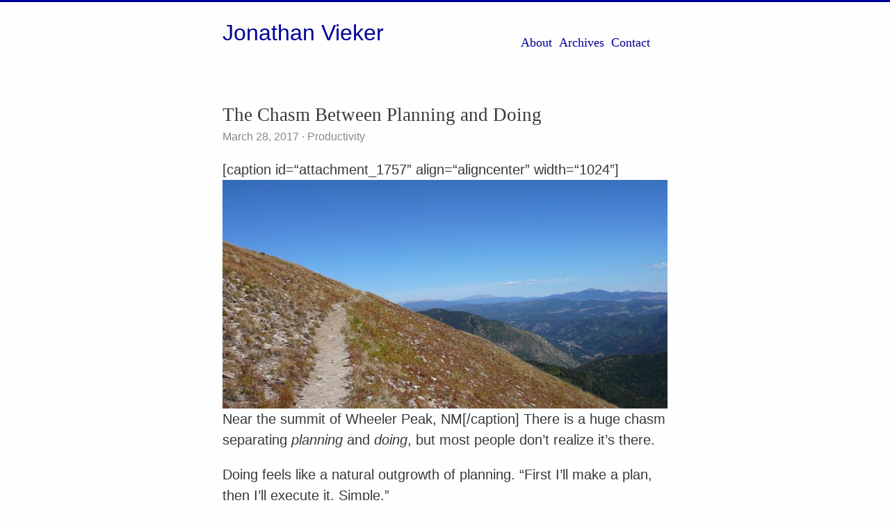

--- FILE ---
content_type: text/html; charset=utf-8
request_url: https://jvieker.com/planning-doing/
body_size: 2975
content:
<!DOCTYPE html>
<html lang="en">
<head>
  <meta charset="utf-8">
  <meta http-equiv="X-UA-Compatible" content="IE=edge,chrome=1">
  <title>The Chasm Between Planning and Doing - Jonathan Vieker</title>
  <meta name="renderer" content="webkit" />
<meta name="viewport" content="width=device-width, initial-scale=1, maximum-scale=1"/>

<meta http-equiv="Cache-Control" content="no-transform" />
<meta http-equiv="Cache-Control" content="no-siteapp" />

<meta name="theme-color" content="#f8f5ec" />
<meta name="msapplication-navbutton-color" content="#f8f5ec">
<meta name="apple-mobile-web-app-capable" content="yes">
<meta name="apple-mobile-web-app-status-bar-style" content="#f8f5ec">


<meta name="author" content="74" /><meta name="description" content="[caption id=&ldquo;attachment_1757&rdquo; align=&ldquo;aligncenter&rdquo; width=&ldquo;1024&rdquo;] Near the summit of Wheeler Peak, NM[/caption] There is a huge chasm separating planning and doing, but most people don’t realize it’s there.
Doing feels like a natural outgrowth of planning. “First I’ll make a plan, then I’ll execute it. Simple.”
But anyone who’s worked on a big project knows that simple doesn’t mean easy. If asked, most of us could produce a long list of projects planned, begun, and abandoned.
" /><meta name="keywords" content="Hugo, theme, even" />






<meta name="generator" content="Hugo 0.138.0 with theme even" />


<link rel="canonical" href="https://jvieker.com/planning-doing/" />
<link rel="apple-touch-icon" sizes="180x180" href="/apple-touch-icon.png">
<link rel="icon" type="image/png" sizes="32x32" href="/favicon-32x32.png">
<link rel="icon" type="image/png" sizes="16x16" href="/favicon-16x16.png">
<link rel="manifest" href="/manifest.json">
<link rel="mask-icon" href="/safari-pinned-tab.svg" color="#5bbad5">



<link href="/sass/main.min.8b39045685af6ed0585dc819feb97d9ae4631be892ddc9296f30eead5790ed68.css" rel="stylesheet">
<link rel="stylesheet" href="https://cdn.jsdelivr.net/npm/@fancyapps/fancybox@3.5.7/dist/jquery.fancybox.min.css" integrity="sha256-Vzbj7sDDS/woiFS3uNKo8eIuni59rjyNGtXfstRzStA=" crossorigin="anonymous">



<!--[if lte IE 9]>
  <script src="https://cdnjs.cloudflare.com/ajax/libs/classlist/1.1.20170427/classList.min.js"></script>
<![endif]-->

<!--[if lt IE 9]>
  <script src="https://cdn.jsdelivr.net/npm/html5shiv@3.7.3/dist/html5shiv.min.js"></script>
  <script src="https://cdn.jsdelivr.net/npm/respond.js@1.4.2/dest/respond.min.js"></script>
<![endif]-->

</head>
<body>
  <div id="mobile-navbar" class="mobile-navbar">
  <div class="mobile-header-logo">
    <a href="/" class="logo">Jonathan Vieker</a>
  </div>
  <div class="mobile-navbar-icon">
    <span></span>
    <span></span>
    <span></span>
  </div>
</div>
<nav id="mobile-menu" class="mobile-menu slideout-menu">
  <ul class="mobile-menu-list">
    <a href="/about/">
        <li class="mobile-menu-item">About</li>
      </a><a href="/archives/">
        <li class="mobile-menu-item">Archives</li>
      </a><a href="/contact/">
        <li class="mobile-menu-item">Contact</li>
      </a>
  </ul>

  


</nav>

  <div class="container" id="mobile-panel">
    <header id="header" class="header">
        <div class="logo-wrapper">
  <a href="/" class="logo">Jonathan Vieker</a>
</div>





<nav class="site-navbar">
  <ul id="menu" class="menu">
    <li class="menu-item">
        <a class="menu-item-link" href="/about/">About</a>
      </li><li class="menu-item">
        <a class="menu-item-link" href="/archives/">Archives</a>
      </li><li class="menu-item">
        <a class="menu-item-link" href="/contact/">Contact</a>
      </li>
  </ul>
</nav>

    </header>

    <main id="main" class="main">
      <div class="content-wrapper">
        <div id="content" class="content">
          <article class="post">
    
    <header class="post-header">
      <h1 class="post-title">The Chasm Between Planning and Doing</h1>

      <div class="post-meta">
        <span class="post-time"> March 28, 2017 </span>
        <div class="post-category">
            <a href="/categories/productivity/"> Productivity </a>
            </div>
        
      </div>
    </header>

    
    <div class="post-content">
      <p>[caption id=&ldquo;attachment_1757&rdquo; align=&ldquo;aligncenter&rdquo; width=&ldquo;1024&rdquo;]<img src="https://jonathanvieker.com/wp-content/uploads/2017/03/P1050186-1024x525.jpg" alt="wheeler peak in new mexico" width="1024" height="525" class="size-large wp-image-1757" /> Near the summit of Wheeler Peak, NM[/caption]
There is a huge chasm separating <em>planning</em> and <em>doing</em>, but most people don’t realize it’s there.</p>
<p>Doing feels like a natural outgrowth of planning. “First I’ll make a plan, then I’ll execute it. Simple.”</p>
<p>But anyone who’s worked on a big project knows that <em>simple</em> doesn’t mean <em>easy</em>. If asked, most of us could produce a long list of projects planned, begun, and abandoned.</p>
<p>For me, the script often looks like this (perhaps some of these steps look familiar to you):</p>
<ol>
<li>Come up with an idea</li>
<li>Figure out the necessary steps to make it happen</li>
<li>Put those steps in order</li>
<li>Plan to do one step at a time (insert giant chasm here)</li>
<li>Get nervous, thinking of everything that could go wrong.</li>
<li>Doubt whether the idea is any good</li>
<li>Get overwhelmed</li>
<li>Start to procrastinate</li>
<li>Stall</li>
<li>Get distracted by a new idea</li>
</ol>
<p>Working in a group can help, but it can also hurt. Other people provide insight and accountability, but they can also create endless tweaking and polishing. The more people involved with a project, the more ideas for improvement there will be, and that’s a double-edged sword.</p>
<p>The moral of the story? When working on a project—whether painting a bedroom or restructuring an organization—remember this: <strong>Planning is necessary, but it’s not the hard part and it doesn’t count for anything. All that matters is what gets done. Focus your resources on the doing.</strong></p>

    </div>

    
<footer class="post-footer">
      <div class="post-tags">
          <a href="/tags/project-management/">project management</a>
          </div>
      <nav class="post-nav">
        <a class="prev" href="/focused-thought/">
            <i class="iconfont icon-left"></i>
            <span class="prev-text nav-default">You Already Know What to Do, and That’s Half the Battle</span>
            <span class="prev-text nav-mobile">Prev</span>
          </a>
        <a class="next" href="/sail/">
            <span class="next-text nav-default">It’s the Set of the Sail, Not the Direction of the Wind</span>
            <span class="next-text nav-mobile">Next</span>
            <i class="iconfont icon-right"></i>
          </a>
      </nav>
    </footer>
  </article>
        </div>
        

  

  

      </div>
    </main>

    <footer id="footer" class="footer">
      <div class="social-links">
      <a href="mailto:your@email.com" class="iconfont icon-email" title="email"></a>
  <a href="https://jvieker.com/planning-doing/" type="application/rss+xml" class="iconfont icon-rss" title="rss"></a>
</div>

<div class="copyright">
  

  <span class="copyright-year">
    &copy;
    2015 -
    2026<span> </span>
  </span>
</div>

    </footer>

    <div class="back-to-top" id="back-to-top">
      <i class="iconfont icon-up"></i>
    </div>
  </div>
  
  <script src="https://cdn.jsdelivr.net/npm/jquery@3.7.1/dist/jquery.min.js" integrity="sha256-/JqT3SQfawRcv/BIHPThkBvs0OEvtFFmqPF/lYI/Cxo=" crossorigin="anonymous" defer></script>
  <script src="https://cdn.jsdelivr.net/npm/slideout@1.0.1/dist/slideout.min.js" integrity="sha256-t+zJ/g8/KXIJMjSVQdnibt4dlaDxc9zXr/9oNPeWqdg=" crossorigin="anonymous" defer></script>
  <script src="https://cdn.jsdelivr.net/npm/@fancyapps/fancybox@3.5.7/dist/jquery.fancybox.min.js" integrity="sha256-yt2kYMy0w8AbtF89WXb2P1rfjcP/HTHLT7097U8Y5b8=" crossorigin="anonymous"></script>



<script type="text/javascript" src="/js/main.min.4ae89da218555efa0e7093a20b92017d2e1202b66fff9fc2edf4cb8d44b44c6e.js"></script>


      <script async src="https://www.googletagmanager.com/gtag/js?id=G-G7WCNPYDPE"></script>
      <script>
        var doNotTrack = false;
        if ( false ) {
          var dnt = (navigator.doNotTrack || window.doNotTrack || navigator.msDoNotTrack);
          var doNotTrack = (dnt == "1" || dnt == "yes");
        }
        if (!doNotTrack) {
          window.dataLayer = window.dataLayer || [];
          function gtag(){dataLayer.push(arguments);}
          gtag('js', new Date());
          gtag('config', 'G-G7WCNPYDPE');
        }
      </script>






</body>
</html>
